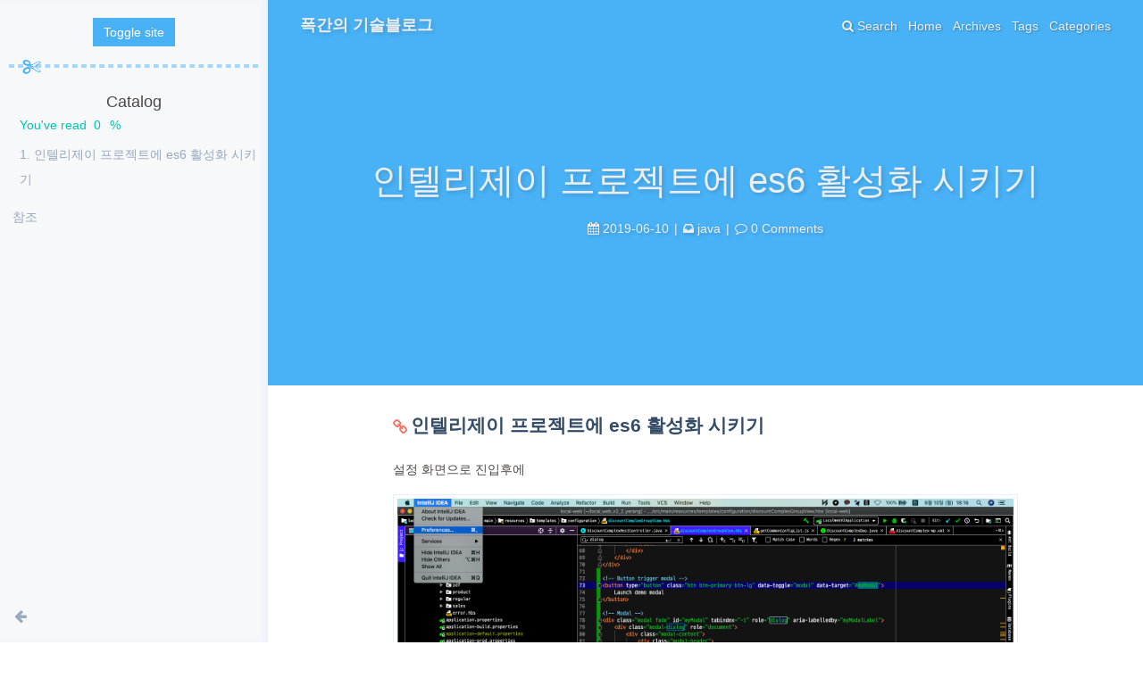

--- FILE ---
content_type: text/html; charset=utf-8
request_url: https://sejoung.github.io/2019/06/2019-06-10-intellij_ECMA6_enable/
body_size: 3260
content:
<!DOCTYPE html><html lang="lang"><head><meta charset="UTF-8"><meta http-equiv="X-UA-Compatible" content="IE=edge"><meta name="viewport" content="width=device-width, initial-scale=1, maximum-scale=1"><meta name="description" content="인텔리제이 프로젝트에 es6 활성화 시키기"><meta name="keywords" content="intellij,ECMA6"><meta name="author" content="sejoung"><meta name="copyright" content="sejoung"><title>인텔리제이 프로젝트에 es6 활성화 시키기 | 폭간의 기술블로그</title><link rel="shortcut icon" href="../../../my-favicon.ico"><link rel="stylesheet" href="../../../css/index.css?version=1.7.0"><link rel="stylesheet" href="https://cdn.jsdelivr.net/npm/font-awesome@4.7.0/css/font-awesome.min.css?version=1.7.0"><meta name="format-detection" content="telephone=no"><meta http-equiv="x-dns-prefetch-control" content="on"><link rel="dns-prefetch" href="https://cdn.jsdelivr.net"><script async src="https://www.googletagmanager.com/gtag/js?id=G-NVRTGLD8RZ"></script><script>window.dataLayer = window.dataLayer || [];
function gtag(){dataLayer.push(arguments);}
gtag('js', new Date());
gtag('config', 'G-NVRTGLD8RZ');</script><script>var GLOBAL_CONFIG = { 
  root: '/',
  algolia: undefined,
  localSearch: {"path":"search.xml","languages":{"hits_empty":"We didn't find any results for the search: ${query}"}},
  copy: {
    success: 'Copy successfully',
    error: 'Copy error',
    noSupport: 'The browser does not support'
  }
} </script><meta name="generator" content="Hexo 5.4.2"></head><body><i class="fa fa-arrow-right" id="toggle-sidebar" aria-hidden="true"></i><div id="sidebar" data-display="true"><div class="toggle-sidebar-info text-center"><span data-toggle="Toggle article">Toggle site</span><hr></div><div class="sidebar-toc"><div class="sidebar-toc__title">Catalog</div><div class="sidebar-toc__progress"><span class="progress-notice">You've read</span><span class="progress-num">0</span><span class="progress-percentage">%</span><div class="sidebar-toc__progress-bar"></div></div><div class="sidebar-toc__content"><ol class="toc"><li class="toc-item toc-level-2"><a class="toc-link" href="#%EC%9D%B8%ED%85%94%EB%A6%AC%EC%A0%9C%EC%9D%B4-%ED%94%84%EB%A1%9C%EC%A0%9D%ED%8A%B8%EC%97%90-es6-%ED%99%9C%EC%84%B1%ED%99%94-%EC%8B%9C%ED%82%A4%EA%B8%B0"><span class="toc-number">1.</span> <span class="toc-text">인텔리제이 프로젝트에 es6 활성화 시키기</span></a></li></ol><li class="toc-item toc-level-1"><a class="toc-link" href="#%EC%B0%B8%EC%A1%B0"><span class="toc-number"></span> <span class="toc-text">참조</span></a></li></div></div><div class="author-info hide"><div class="author-info__avatar text-center"><img src="https://avatars0.githubusercontent.com/u/4936005?s=400&amp;u=a679b941fe377418e7e4efcf916c6a636d7178ee&amp;v=4"></div><div class="author-info__name text-center">sejoung</div><div class="author-info__description text-center">잘정리하자</div><div class="follow-button"><a target="_blank" rel="external nofollow noopener noreferrer" href="https://github.com/sejoung">Follow Me</a></div><hr><div class="author-info-articles"><a class="author-info-articles__archives article-meta" href="../../../archives"><span class="pull-left">Articles</span><span class="pull-right">870</span></a><a class="author-info-articles__tags article-meta" href="../../../tags"><span class="pull-left">Tags</span><span class="pull-right">916</span></a><a class="author-info-articles__categories article-meta" href="../../../categories"><span class="pull-left">Categories</span><span class="pull-right">82</span></a></div><hr><div class="author-info-links"><div class="author-info-links__title text-center">Links</div><a class="author-info-links__name text-center" target="_blank" rel="external nofollow noopener noreferrer" href="https://blog.naver.com/sanaes">naverblog</a><a class="author-info-links__name text-center" target="_blank" rel="external nofollow noopener noreferrer" href="https://www.linkedin.com/in/sanaes/">linkedin</a><a class="author-info-links__name text-center" target="_blank" rel="external nofollow noopener noreferrer" href="https://www.slideshare.net/sejoung">slideshare</a></div></div></div><div id="content-outer"><div id="top-container" style="background-image: url(https://upload.wikimedia.org/wikipedia/commons/thumb/0/09/Van_Gogh_-_Terrasse_des_Caf%C3%A9s_an_der_Place_du_Forum_in_Arles_am_Abend1.jpeg/1024px-Van_Gogh_-_Terrasse_des_Caf%C3%A9s_an_der_Place_du_Forum_in_Arles_am_Abend1.jpeg)"><div id="page-header"><span class="pull-left"> <a id="site-name" href="../../../index.html">폭간의 기술블로그</a></span><i class="fa fa-bars toggle-menu pull-right" aria-hidden="true"></i><span class="pull-right menus">   <a class="site-page" href="/">Home</a><a class="site-page" href="/archives">Archives</a><a class="site-page" href="/tags">Tags</a><a class="site-page" href="/categories">Categories</a></span><span class="pull-right"><a class="site-page social-icon search"><i class="fa fa-search"></i><span> Search</span></a></span></div><div id="post-info"><div id="post-title">인텔리제이 프로젝트에 es6 활성화 시키기</div><div id="post-meta"><time class="post-meta__date"><i class="fa fa-calendar" aria-hidden="true"></i> 2019-06-10</time><span class="post-meta__separator">|</span><i class="fa fa-inbox post-meta__icon" aria-hidden="true"></i><a class="post-meta__categories" href="../../../categories/java/">java</a><span class="post-meta__separator">|</span><i class="fa fa-comment-o post-meta__icon" aria-hidden="true"></i><a href="#disqus_thread"><span class="disqus-comment-count" data-disqus-identifier="2019/06/2019-06-10-intellij_ECMA6_enable/"></span></a></div></div></div><div class="layout" id="content-inner"><article id="post"><div class="article-container" id="post-content"><h2 id="인텔리제이-프로젝트에-es6-활성화-시키기"><a href="#인텔리제이-프로젝트에-es6-활성화-시키기" class="headerlink" title="인텔리제이 프로젝트에 es6 활성화 시키기"></a>인텔리제이 프로젝트에 es6 활성화 시키기</h2><p>설정 화면으로 진입후에</p>
<p><img src="https://sejoung.github.io/images/2019_06_10_01.png" alt="인텔리제이 프로젝트에 es6 활성화 시키기1"></p>
<p> Preferences &gt; Languages &amp; frameworks &gt; Javascript 경로에서 수정가능</p>
<p><img src="https://sejoung.github.io/images/2019_06_10_02.png" alt="인텔리제이 프로젝트에 es6 활성화 시키기2"></p>
<h1 id="참조"><a href="#참조" class="headerlink" title="참조"></a>참조</h1><hr>
<ul>
<li><a target="_blank" rel="external nofollow noopener noreferrer" href="https://intellij-support.jetbrains.com/hc/en-us/community/posts/207000815-How-do-I-enable-support-for-ECMA-6-">How do I enable support for ECMA 6?</a></li>
</ul>
</div></article><div class="post-meta__tag-list"><a class="post-meta__tags" href="../../../tags/intellij/">intellij</a><a class="post-meta__tags" href="../../../tags/ECMA6/">ECMA6</a></div><nav id="pagination"><div class="prev-post pull-left"><a href="../2019-06-11-intellij_tomcat_resource_reload/"><i class="fa fa-chevron-left">  </i><span>인텔리제이 프로젝트에 톰캣 재시작 없이 리소스 반영시키기</span></a></div><div class="next-post pull-right"><a href="../2019-06-07-HV000030_No_validator_could_be_found_for_constraint/"><span>HV000030: No validator could be found for constraint</span><i class="fa fa-chevron-right"></i></a></div></nav><div id="disqus_thread"></div><script>var unused = null;
var disqus_config = function () {
  this.page.url = 'https://sejoung.github.io/2019/06/2019-06-10-intellij_ECMA6_enable/';
  this.page.identifier = '2019/06/2019-06-10-intellij_ECMA6_enable/';
  this.page.title = '인텔리제이 프로젝트에 es6 활성화 시키기';
}
var d = document, s = d.createElement('script');
s.src = "https://" + 'kimsejoung' +".disqus.com/embed.js";
s.setAttribute('data-timestamp', '' + +new Date());
(d.head || d.body).appendChild(s);</script><script id="dsq-count-scr" src="https://kimsejoung.disqus.com/count.js" async></script></div></div><footer class="footer-bg" style="background-image: url(https://upload.wikimedia.org/wikipedia/commons/thumb/0/09/Van_Gogh_-_Terrasse_des_Caf%C3%A9s_an_der_Place_du_Forum_in_Arles_am_Abend1.jpeg/1024px-Van_Gogh_-_Terrasse_des_Caf%C3%A9s_an_der_Place_du_Forum_in_Arles_am_Abend1.jpeg)"><div class="layout" id="footer"><div class="copyright">&copy;2017 - 2026 By sejoung</div><div class="framework-info"><span>Driven - </span><a target="_blank" rel="external nofollow noopener noreferrer" href="http://hexo.io"><span>Hexo</span></a><span class="footer-separator">|</span><span>Theme - </span><a target="_blank" rel="external nofollow noopener noreferrer" href="https://github.com/Molunerfinn/hexo-theme-melody"><span>Melody</span></a></div><div class="busuanzi"><script async src="//busuanzi.ibruce.info/busuanzi/2.3/busuanzi.pure.mini.js"></script><span id="busuanzi_container_page_pv"><i class="fa fa-file-o"></i><span id="busuanzi_value_page_pv"></span><span></span></span></div></div></footer><i class="fa fa-arrow-up" id="go-up" aria-hidden="true"></i><script src="../../../js/third-party/anime.min.js"></script><script src="../../../js/third-party/jquery.min.js"></script><script src="../../../js/third-party/jquery.fancybox.min.js"></script><script src="../../../js/third-party/velocity.min.js"></script><script src="../../../js/third-party/velocity.ui.min.js"></script><script src="../../../js/utils.js?version=1.7.0"></script><script src="../../../js/fancybox.js?version=1.7.0"></script><script src="../../../js/sidebar.js?version=1.7.0"></script><script src="../../../js/copy.js?version=1.7.0"></script><script src="../../../js/fireworks.js?version=1.7.0"></script><script src="../../../js/transition.js?version=1.7.0"></script><script src="../../../js/scroll.js?version=1.7.0"></script><script src="../../../js/head.js?version=1.7.0"></script><script src="../../../js/search/local-search.js"></script><script>if(/Android|webOS|iPhone|iPod|iPad|BlackBerry/i.test(navigator.userAgent)) {
  $('#nav').addClass('is-mobile')
  $('footer').addClass('is-mobile')
  $('#top-container').addClass('is-mobile')
}</script><div class="search-dialog" id="local-search"><div class="search-dialog__title" id="local-search-title">Local search</div><div id="local-input-panel"><div id="local-search-input"><div class="local-search-box"><input class="local-search-box--input" placeholder="Search for Posts"></div></div></div><hr><div id="local-search-results"><div id="local-hits"></div><div id="local-stats"><div class="local-search-stats__hr" id="hr"><span>Powered by</span> <a target="_blank" rel="external nofollow noopener noreferrer" href="https://github.com/wzpan/hexo-generator-search" style="color:#49B1F5;">hexo-generator-search</a></div></div></div><span class="search-close-button"><i class="fa fa-times"></i></span></div><div class="search-mask"></div></body></html>

--- FILE ---
content_type: application/javascript; charset=utf-8
request_url: https://sejoung.github.io/js/scroll.js?version=1.7.0
body_size: 1045
content:
$(function () {
  var initTop = 0
  $('.toc-child').hide()

  // main of scroll
  $(window).scroll(throttle(function (event) {
    var currentTop = $(this).scrollTop()
    if (!isMobile()) {
      // percentage inspired by hexo-theme-next
      scrollPercent(currentTop)
      // head position
      findHeadPosition(currentTop)
    }
    var isUp = scrollDirection(currentTop)
    if (currentTop > 56) {
      if (isUp) {
        $('#page-header').hasClass('visible') ? $('#page-header').removeClass('visible') : console.log()
      } else {
        $('#page-header').hasClass('visible') ? console.log() : $('#page-header').addClass('visible')
      }
      $('#page-header').addClass('fixed')
      if ($('#go-up').css('opacity') === '0') {
        $('#go-up').velocity('stop').velocity({
          translateX: -30,
          rotateZ: 360,
          opacity: 1
        }, {
          easing: 'easeOutQuart',
          duration: 200
        })
      }
    } else {
      if (currentTop === 0) {
        $('#page-header').removeClass('fixed').removeClass('visible')
      }
      $('#go-up').velocity('stop').velocity({
        translateX: 0,
        rotateZ: 180,
        opacity: 0
      }, {
        easing: 'linear',
        duration: 200
      })
    }
  }, 50, 100))

  // go up smooth scroll
  $('#go-up').on('click', function () {
    $('body').velocity('stop').velocity('scroll', {
      duration: 500,
      easing: 'easeOutQuart'
    })
  })

  // head scroll
  $('#post-content').find('h1,h2,h3,h4,h5,h6').on('click', function (e) {
    scrollToHead('#' + $(this).attr('id'))
  })

  // head scroll
  $('.toc-link').on('click', function (e) {
    e.preventDefault()
    scrollToHead($(this).attr('href'))
  })

  // find the scroll direction
  function scrollDirection (currentTop) {
    var result = currentTop > initTop // true is down & false is up
    initTop = currentTop
    return result
  }

  // scroll to a head(anchor)
  function scrollToHead (anchor) {
    $(anchor).velocity('stop').velocity('scroll', {
      duration: 500,
      easing: 'easeInOutQuart'
    })
  }

  // expand toc-item
  function expandToc ($item) {
    if ($item.is(':visible')) {
      return
    }
    $item.velocity('stop').velocity('transition.fadeIn', {
      duration: 500,
      easing: 'easeInQuart'
    })
  }

  function scrollPercent (currentTop) {
    var docHeight = $('#content-outer').height()
    var winHeight = $(window).height()
    var contentMath = (docHeight > winHeight) ? (docHeight - winHeight) : ($(document).height() - winHeight)
    var scrollPercent = (currentTop) / (contentMath)
    var scrollPercentRounded = Math.round(scrollPercent * 100)
    var percentage = (scrollPercentRounded > 100) ? 100
      : (scrollPercentRounded <= 0) ? 0
        : scrollPercentRounded
    $('.progress-num').text(percentage)
    $('.sidebar-toc__progress-bar').velocity('stop')
      .velocity({
        width: percentage + '%'
      }, {
        duration: 100,
        easing: 'easeInOutQuart'
      })
  }

  function updateAnchor (anchor) {
    if (window.history.replaceState && anchor !== window.location.hash) {
      window.history.replaceState(undefined, undefined, anchor)
    }
  }

  // find head position & add active class
  // DOM Hierarchy:
  // ol.toc > (li.toc-item, ...)
  // li.toc-item > (a.toc-link, ol.toc-child > (li.toc-item, ...))
  function findHeadPosition (top) {
    // assume that we are not in the post page if no TOC link be found,
    // thus no need to update the status
    if ($('.toc-link').length === 0) {
      return false
    }

    var list = $('#post-content').find('h1,h2,h3,h4,h5,h6')
    var currentId = ''
    list.each(function () {
      var head = $(this)
      if (top > head.offset().top - 25) {
        currentId = '#' + $(this).attr('id')
      }
    })

    if (currentId === '') {
      $('.toc-link').removeClass('active')
      $('.toc-child').hide()
    }

    var currentActive = $('.toc-link.active')
    if (currentId && currentActive.attr('href') !== currentId) {
      updateAnchor(currentId)

      $('.toc-link').removeClass('active')
      var _this = $('.toc-link[href="' + currentId + '"]')
      _this.addClass('active')

      var parents = _this.parents('.toc-child')
      // Returned list is in reverse order of the DOM elements
      // Thus `parents.last()` is the outermost .toc-child container
      // i.e. list of subsections
      var topLink = (parents.length > 0) ? parents.last() : _this
      expandToc(topLink.closest('.toc-item').find('.toc-child'))
      topLink
        // Find all top-level .toc-item containers, i.e. sections
        // excluding the currently active one
        .closest('.toc-item').siblings('.toc-item')
        // Hide their respective list of subsections
        .find('.toc-child').hide()
    }
  }
})


--- FILE ---
content_type: application/javascript; charset=utf-8
request_url: https://sejoung.github.io/js/head.js?version=1.7.0
body_size: -243
content:
$(function () {
  $('.toggle-menu').on('click', function () {
    if (!$('.menus').is(':visible')) {
      $('.menus').velocity('stop')
        .velocity('transition.slideDownIn', { duration: 300 })
    } else {
      $('.menus').velocity('stop')
        .velocity('transition.slideUpOut', { duration: 300 })
    }
  })
  $(document).on('click touchstart', function (e) {
    var flag = $('.menus')[0].contains(e.target) || $('.toggle-menu')[0].contains(e.target)
    if (!flag && $('.toggle-menu').is(':visible')) {
      $('.menus').velocity('stop')
        .velocity('transition.slideUpOut', { duration: 300 })
    }
  })
  $(window).on('resize', function (e) {
    if (!$('.toggle-menu').is(':visible')) {
      if (!$('.menus').is(':visible')) {
        $('.menus').velocity('stop')
          .velocity('transition.slideDownIn', { duration: 300 })
      }
    }
  })
})


--- FILE ---
content_type: application/javascript; charset=UTF-8
request_url: https://kimsejoung.disqus.com/count-data.js?1=2019%2F06%2F2019-06-10-intellij_ECMA6_enable%2F&2=https%3A%2F%2Fsejoung.github.io%2F2019%2F06%2F2019-06-10-intellij_ECMA6_enable%2F
body_size: 373
content:
var DISQUSWIDGETS;

if (typeof DISQUSWIDGETS != 'undefined') {
    DISQUSWIDGETS.displayCount({"text":{"and":"and","comments":{"zero":"0 Comments","multiple":"{num} Comments","one":"1 Comment"}},"counts":[{"id":"2019\/06\/2019-06-10-intellij_ECMA6_enable\/","comments":0},{"id":"https:\/\/sejoung.github.io\/2019\/06\/2019-06-10-intellij_ECMA6_enable\/","comments":0}]});
}

--- FILE ---
content_type: application/javascript; charset=utf-8
request_url: https://sejoung.github.io/js/fancybox.js?version=1.7.0
body_size: 14
content:
$(function () {
  var imgList = $('.recent-post-item img').not('.no-fancybox')
  if (imgList.length === 0) {
    imgList = $('#post-content img').not('.no-fancybox')
  }
  for (var i = 0; i < imgList.length; i++) {
    var $a = $(
      '<a href="' +
        imgList[i].src +
        '" data-fancybox="group" data-caption="' +
        imgList[i].alt +
        '" class="fancybox"></a>'
    )
    var alt = imgList[i].alt
    var $wrap = $(imgList[i]).wrap($a)
    if (alt) {
      $wrap.after('<div class="img-alt">' + alt + '</div>')
    }
  }

  $().fancybox({
    selector: '[data-fancybox]',
    loop: true,
    transitionEffect: 'slide',
    buttons: ['share', 'slideShow', 'fullScreen', 'download', 'thumbs', 'close']
  })

  var galleryItem = $('.gallery-item')
  var galleryList = []
  galleryItem.each(function (idx, elem) {
    galleryList.push({
      src: $(elem).data('url'),
      opts: {
        caption: $(elem).data('title')
      }
    })
  })
  galleryItem.on('click', function () {
    $.fancybox.open(
      galleryList,
      {
        loop: true,
        transitionEffect: 'slide'
      },
      galleryItem.index(this)
    )
    return false
  })
})
